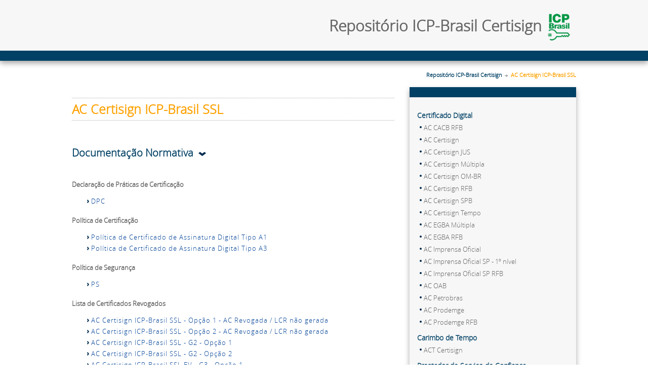

--- FILE ---
content_type: text/html
request_url: http://icp-brasil.certisign.com.br/repositorio/ac_certisign_icp_br_ssl.html
body_size: 2561
content:
<!DOCTYPE html><html class="no-js"><head><meta charset="utf-8"><meta http-equiv="X-UA-Compatible" content="IE=edge,chrome=1"><title>Repósitorio | ICP-Brasil</title><meta name="description" content=""><meta name="viewport" content="width=device-width, initial-scale=1"><link rel="stylesheet" href="/repositorio/css/normalize.min.css"><link rel="stylesheet" type="text/css" href="estilo.css?c=1768923252116"><script type="text/javascript" src="/repositorio/js/jquery.min.js"></script><script type="text/javascript" src="/repositorio/js/back-top.js"></script></head><body><div class="header-container"><header class="wrapper clearfix"><h1 class="logo"><a href="index.html" title="Página Inicial do Repositório"><span class="aceHidden">Repositório</span></a></h1><div class="boxTexto"><p class="txtRepo">Repositório ICP-Brasil Certisign</p></div><div class="seloIcpBrasil"></div></header></div><div class="main-container"><div class="main wrapper clearfix"><div class="boxBread"><ul class="breadCrump"><li><a href="index.html" title="Voltar para o Início">Repositório ICP-Brasil Certisign</a></li><li><a href="#" onclick="return false;">AC Certisign ICP-Brasil SSL</a></li></ul></div><article><h2 class="tituloAC">AC Certisign ICP-Brasil SSL</h2><h3 class="titulo2">Documentação Normativa</h3><dl class="LinkRepositorioInt item_dd"><dt>Declaração de Práticas de Certificação</dt><dd><a href="javascript:window.open('dpc/ac_certisign_icp_br_ssl/DPC_AC_Certisign_Icp_Br_Ssl.pdf','','scrollbars=yes,resizable=yes,location=no,width=750,height=500');void(0);" title="Visualizar Declaração de Práticas de Certificação">DPC</a></dd><dt>Política de Certificação</dt><dd><a href="javascript:window.open('pc/ac_certisign_icp_br_ssl/PC_A1_AC_Certisign_Icp_Br_Ssl.pdf','','scrollbars=yes,resizable=yes,location=no,width=750,height=500');void(0);" title="Visualizar Política de Certificação">Política de Certificado de Assinatura Digital Tipo A1</a></dd><dd><a href="javascript:window.open('pc/ac_certisign_icp_br_ssl/PC_A3_AC_Certisign_Icp_Br_Ssl.pdf','','scrollbars=yes,resizable=yes,location=no,width=750,height=500');void(0);" title="Visualizar Política de Certificação">Política de Certificado de Assinatura Digital Tipo A3</a></dd><dt>Política de Segurança</dt><dd><a href="javascript:window.open('ps/ac_certisign_icp_br_ssl/PS_AC Certisign ICP-Brasil SSL_V2.0.pdf','','scrollbars=yes,resizable=yes,location=no,width=750,height=500');void(0);" title="Visualizar Política de Segurança">PS</a></dd><dt>Lista de Certificados Revogados</dt><dd><a href="http://icp-brasil.certisign.com.br/repositorio/lcr/ACCertisignICPBRSSLG1/LatestCRL.crl">AC Certisign ICP-Brasil SSL - Opção 1 - AC Revogada / LCR não gerada</a></dd><dd><a href="http://icp-brasil.outralcr.com.br/repositorio/lcr/ACCertisignICPBRSSLG1/LatestCRL.crl">AC Certisign ICP-Brasil SSL - Opção 2 - AC Revogada / LCR não gerada</a></dd><dd><a href="http://icp-brasil.certisign.com.br/repositorio/lcr/ACCertisignICPBRSSLG2/LatestCRL.crl">AC Certisign ICP-Brasil SSL - G2 - Opção 1</a></dd><dd><a href="http://icp-brasil.outralcr.com.br/repositorio/lcr/ACCertisignICPBRSSLG2/LatestCRL.crl">AC Certisign ICP-Brasil SSL - G2 - Opção 2</a></dd><dd><a href="http://icp-brasil.certisign.com.br/repositorio/lcr/ACCertisignICPBRSSLEVG3/LatestCRL.crl">AC Certisign ICP-Brasil SSL EV - G3 - Opção 1</a></dd><dd><a href="http://icp-brasil.outralcr.com.br/repositorio/lcr/ACCertisignICPBRSSLEVG3/LatestCRL.crl">AC Certisign ICP-Brasil SSL EV - G3 - Opção 2</a></dd><dd><a href="http://icp-brasil.certisign.com.br/repositorio/lcr/ACCertisignICPBRSSLEVG4/LatestCRL.crl">AC Certisign ICP-Brasil SSL EV - G4 - Opção 1</a></dd><dd><a href="http://icp-brasil.outralcr.com.br/repositorio/lcr/ACCertisignICPBRSSLEVG4/LatestCRL.crl">AC Certisign ICP-Brasil SSL EV - G4 - Opção 2</a></dd><dt>Certificado*</dt><dd><a href="certificados/AC-CERTISIGN-ICP-BRASIL-SSL.cer"> AC Certisign ICP-Brasil SSL - AC REVOGADA</a></dd><dd><a href="certificados/AC-CERTISIGN-ICP-BRASIL-SSL-G2.cer"> AC Certisign ICP-Brasil SSL - G2</a></dd><dd><a href="certificados/AC-CERTISIGN-ICP-BRASIL-SSL-EV-G3.cer"> AC Certisign ICP-Brasil SSL EV - G3</a></dd><dd><a href="certificados/AC-CERTISIGN-ICP-BRASIL-SSL-EV-G4.cer"> AC Certisign ICP-Brasil SSL EV - G4</a></dd><dt>Hierarquia da Certificação</dt><dd><a href="certificados/AC_Certisign_Icp_Br_Ssl_G1.p7c"> AC Certisign ICP-Brasil SSL - AC REVOGADA</a></dd><dd><a href="certificados/AC_Certisign_Icp_Br_Ssl_G2.p7c"> AC Certisign ICP-Brasil SSL - G2</a></dd><dd><a href="certificados/AC_Certisign_Icp_Br_Ssl_EV_G3.p7c">AC Certisign ICP-Brasil SSL EV - G3</a></dd><dd><a href="certificados/AC_Certisign_Icp_Br_Ssl_EV_G4.p7c">AC Certisign ICP-Brasil SSL EV - G4</a></dd><dt>Autoridades de Registro</dt><dd><a href="ac_certisign_icp_br_ssl-ars.html" title="Pesquisar Autoridades de registro">Pesquisar ARs</a></dd></dl><h3 class="subTitRepo">Prestadores de Serviços </h3><dl class="listSubItens"><dt>PSBio - Biometria</dt><dd>Certibio - Descredenciado em 22/12/2023</dd><dd>Griaule</dd></dl><dl class="listSubItens"><dt>PSS - Suporte</dt><dd>Certisign</dd></dl><p class="disclaimer"><strong>*Para instalar um certificado:</strong> quando a janela de instalação aparecer, clique no botão <strong><em>"Instalar Certificado"</em></strong> e depois em <strong><em>"Avançar"</em></strong>. Marque a opção <strong><em>"Selecionar automaticamente o armazenamento de certificados conforme o tipo de certificado"</em></strong>. Clique novamente em <strong><em>"Avançar"</em></strong> e finalmente em <strong><em>"Concluir"</em></strong>.</p></article><aside><h2 class="tituloCategoriaAC">Certificado Digital</h2><ul class="MenuLateral"><li><a href="ac_cacb_rfb.html" title="AC CACB RFB" target="_top" class="">AC CACB RFB</a></li><li><a href="ac_certisign.html" title="AC Certisign" target="_top" class="">AC Certisign</a></li><li><a href="ac_certisign_jus.html" title="AC Certisign JUS" target="_top" class="">AC Certisign JUS</a></li><li><a href="ac_certisign_multipla.html" title="AC Certisign Múltipla" target="_top" class="">AC Certisign Múltipla</a></li><li><a href="ac_certisign_om-br.html" title="AC Certisign OM-BR" target="_top" class="">AC Certisign OM-BR</a></li><li><a href="ac_certisign_rfb.html" title="AC Certisign RFB" target="_top" class="">AC Certisign RFB</a></li><li><a href="ac_certisign_spb.html" title="AC Certisign SPB" target="_top" class="">AC Certisign SPB</a></li><li><a href="ac_certisign_tempo.html" title="AC Certisign Tempo" target="_top" class="">AC Certisign Tempo</a></li><li><a href="ac_egba_multipla.html" title="AC EGBA Múltipla" target="_top" class="">AC EGBA Múltipla</a></li><li><a href="ac_egba_rfb.html" title="AC EGBA RFB" target="_top" class="">AC EGBA RFB</a></li><li><a href="ac-imprensa-oficial.html" title="AC Imprensa Oficial" target="_top" class="">AC Imprensa Oficial</a></li><li><a href="ac_imesp_1n.html" title="AC Imprensa Oficial SP - 1º nível" target="_top" class="">AC Imprensa Oficial SP - 1º nível</a></li><li><a href="ac_imesp_rfb.html" title="AC Imprensa Oficial SP RFB" target="_top" class="">AC Imprensa Oficial SP RFB</a></li><li><a href="ac_oab.html" title="AC OAB" target="_top" class="">AC OAB</a></li><li><a href="ac_petrobras.html" title="AC Petrobras" target="_top" class="">AC Petrobras</a></li><li><a href="ac_prodemge.html" title="AC Prodemge" target="_top" class="">AC Prodemge</a></li><li><a href="ac_prodemge_rfb.html" title="AC Prodemge RFB" target="_top" class="">AC Prodemge RFB</a></li></ul><h2 class="tituloCategoriaAC">Carimbo de Tempo</h2><ul class="MenuLateral"><li><a href="act-certisign.html" title="ACT Certisign" target="_top" class="">ACT Certisign</a></li></ul><h2 class="tituloCategoriaAC">Prestador de Serviço de Confiança</h2><ul class="MenuLateral"><li><a href="psc_certisign.html" title="PSC Certisign" target="_top" class="">PSC Certisign</a></li></ul><h2 class="tituloCategoriaAC">Certificado Digital SSL</h2><ul class="MenuLateral"><li><a href="ac_certisign_icp_br_ssl.html" title="AC Certisign ICP-Brasil SSL" target="_top" class="linkAtivo">AC Certisign ICP-Brasil SSL</a></li><li><a href="ac-certisign-jus-ssl.html" title="AC Certisign Jus SSL" target="_top" class="">AC Certisign Jus SSL</a></li><li><a href="ac-certisign-multipla-ssl.html" title="AC Certisign Multipla SSL" target="_top" class="">AC Certisign Multipla SSL</a></li><li><a href="ac-certisign-rfb-ssl.html" title="AC Certisign RFB SSL" target="_top" class="">AC Certisign RFB SSL</a></li></ul><h2 class="tituloCategoriaAC">Certificado Digital CODESIGNING</h2><ul class="MenuLateral"><li><a href="ac_certisign_icp_br_code.html" title="AC Certisign ICP-Brasil Codesigning" target="_top" class="">AC Certisign ICP-Brasil Codesigning</a></li><li><a href="ac-certisign-jus-codesigning.html" title="AC Certisign Jus Codesigning" target="_top" class="">AC Certisign Jus Codesigning</a></li><li><a href="ac-certisign-multipla-codesigning.html" title="AC Certisign Multipla Codesigning" target="_top" class="">AC Certisign Multipla Codesigning</a></li><li><a href="ac-certisign-rfb-codesigning.html" title="AC Certisign RFB Codesigning" target="_top" class="">AC Certisign RFB Codesigning</a></li></ul><h2 class="tituloCategoriaAC">Prestador de Serviço de Biometria</h2><ul class="MenuLateral"><li><a href="certibio.html" title="Certibio - Descredenciado" target="_top" class="">Certibio - Descredenciado</a></li><li><a href="griaule.html" title="Griaule" target="_top" class="">Griaule</a></li></ul></aside></div></div><div class="footer-container"><footer class="wrapper"><div class="boxFooter"><div class="seloIcp"></div><p>ICP, ou Infra-estrutura de Chaves Públicas, é a sigla no Brasil para PKI - Public Key Infrastructure -, um conjunto de técnicas, práticas e procedimentos elaborado para suportar um sistema criptográfico com base em certificados digitais.</p><p>Desde julho de 2001, o Comitê Gestor da ICP-Brasil estabelece a política, os critérios e as normas para licenciamento de Autoridades Certificadoras (AC), Autoridades de Registro (AR) e demais prestadores de serviços de suporte em todos os níveis da cadeia de certificação, credenciando as respectivas empresas na emissão de certificados no meio digital brasileiro.</p><p style="text-align:right">© Certisign Certificadora Digital S.A - Todos os direitos reservados</p></div></footer></div><div id="back-top" style="display: none;"><a href="#" title="Voltar ao Topo"><span></span></a></div></body></html>